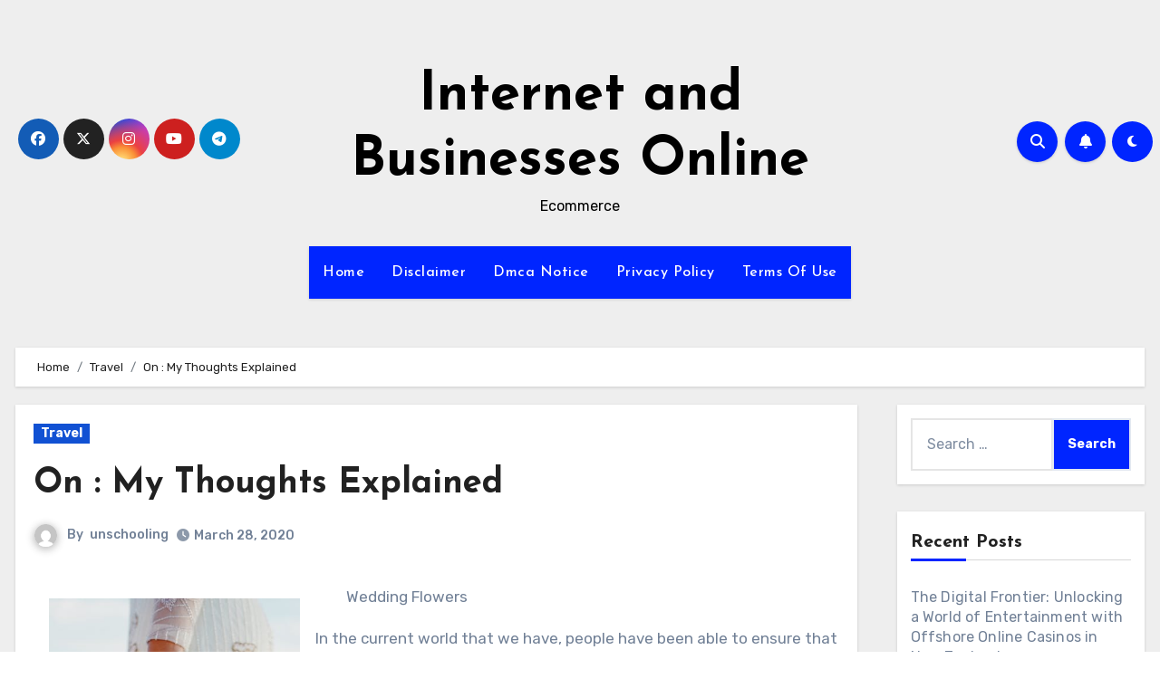

--- FILE ---
content_type: text/html; charset=UTF-8
request_url: http://www.unschooling.info/on-my-thoughts-explained-4/
body_size: 20944
content:
<!-- =========================
     Page Breadcrumb   
============================== -->
<!DOCTYPE html>
<html lang="en-US">
<head>
<meta charset="UTF-8">
<meta name="viewport" content="width=device-width, initial-scale=1">
<link rel="profile" href="http://gmpg.org/xfn/11">
<title>On : My Thoughts Explained &#8211; Internet and Businesses Online</title>
<meta name='robots' content='max-image-preview:large' />
<link rel='dns-prefetch' href='//www.unschooling.info' />
<link rel='dns-prefetch' href='//fonts.googleapis.com' />
<link rel="alternate" type="application/rss+xml" title="Internet and Businesses Online &raquo; Feed" href="http://www.unschooling.info/feed/" />
<link rel="alternate" type="application/rss+xml" title="Internet and Businesses Online &raquo; Comments Feed" href="http://www.unschooling.info/comments/feed/" />
<link rel="alternate" type="application/rss+xml" title="Internet and Businesses Online &raquo; On : My Thoughts Explained Comments Feed" href="http://www.unschooling.info/on-my-thoughts-explained-4/feed/" />
<script type="text/javascript">
window._wpemojiSettings = {"baseUrl":"https:\/\/s.w.org\/images\/core\/emoji\/14.0.0\/72x72\/","ext":".png","svgUrl":"https:\/\/s.w.org\/images\/core\/emoji\/14.0.0\/svg\/","svgExt":".svg","source":{"concatemoji":"http:\/\/www.unschooling.info\/wp-includes\/js\/wp-emoji-release.min.js?ver=6.2.8"}};
/*! This file is auto-generated */
!function(e,a,t){var n,r,o,i=a.createElement("canvas"),p=i.getContext&&i.getContext("2d");function s(e,t){p.clearRect(0,0,i.width,i.height),p.fillText(e,0,0);e=i.toDataURL();return p.clearRect(0,0,i.width,i.height),p.fillText(t,0,0),e===i.toDataURL()}function c(e){var t=a.createElement("script");t.src=e,t.defer=t.type="text/javascript",a.getElementsByTagName("head")[0].appendChild(t)}for(o=Array("flag","emoji"),t.supports={everything:!0,everythingExceptFlag:!0},r=0;r<o.length;r++)t.supports[o[r]]=function(e){if(p&&p.fillText)switch(p.textBaseline="top",p.font="600 32px Arial",e){case"flag":return s("\ud83c\udff3\ufe0f\u200d\u26a7\ufe0f","\ud83c\udff3\ufe0f\u200b\u26a7\ufe0f")?!1:!s("\ud83c\uddfa\ud83c\uddf3","\ud83c\uddfa\u200b\ud83c\uddf3")&&!s("\ud83c\udff4\udb40\udc67\udb40\udc62\udb40\udc65\udb40\udc6e\udb40\udc67\udb40\udc7f","\ud83c\udff4\u200b\udb40\udc67\u200b\udb40\udc62\u200b\udb40\udc65\u200b\udb40\udc6e\u200b\udb40\udc67\u200b\udb40\udc7f");case"emoji":return!s("\ud83e\udef1\ud83c\udffb\u200d\ud83e\udef2\ud83c\udfff","\ud83e\udef1\ud83c\udffb\u200b\ud83e\udef2\ud83c\udfff")}return!1}(o[r]),t.supports.everything=t.supports.everything&&t.supports[o[r]],"flag"!==o[r]&&(t.supports.everythingExceptFlag=t.supports.everythingExceptFlag&&t.supports[o[r]]);t.supports.everythingExceptFlag=t.supports.everythingExceptFlag&&!t.supports.flag,t.DOMReady=!1,t.readyCallback=function(){t.DOMReady=!0},t.supports.everything||(n=function(){t.readyCallback()},a.addEventListener?(a.addEventListener("DOMContentLoaded",n,!1),e.addEventListener("load",n,!1)):(e.attachEvent("onload",n),a.attachEvent("onreadystatechange",function(){"complete"===a.readyState&&t.readyCallback()})),(e=t.source||{}).concatemoji?c(e.concatemoji):e.wpemoji&&e.twemoji&&(c(e.twemoji),c(e.wpemoji)))}(window,document,window._wpemojiSettings);
</script>
<style type="text/css">
img.wp-smiley,
img.emoji {
	display: inline !important;
	border: none !important;
	box-shadow: none !important;
	height: 1em !important;
	width: 1em !important;
	margin: 0 0.07em !important;
	vertical-align: -0.1em !important;
	background: none !important;
	padding: 0 !important;
}
</style>
	<link rel='stylesheet' id='wp-block-library-css' href='http://www.unschooling.info/wp-includes/css/dist/block-library/style.min.css?ver=6.2.8' type='text/css' media='all' />
<link rel='stylesheet' id='classic-theme-styles-css' href='http://www.unschooling.info/wp-includes/css/classic-themes.min.css?ver=6.2.8' type='text/css' media='all' />
<style id='global-styles-inline-css' type='text/css'>
body{--wp--preset--color--black: #000000;--wp--preset--color--cyan-bluish-gray: #abb8c3;--wp--preset--color--white: #ffffff;--wp--preset--color--pale-pink: #f78da7;--wp--preset--color--vivid-red: #cf2e2e;--wp--preset--color--luminous-vivid-orange: #ff6900;--wp--preset--color--luminous-vivid-amber: #fcb900;--wp--preset--color--light-green-cyan: #7bdcb5;--wp--preset--color--vivid-green-cyan: #00d084;--wp--preset--color--pale-cyan-blue: #8ed1fc;--wp--preset--color--vivid-cyan-blue: #0693e3;--wp--preset--color--vivid-purple: #9b51e0;--wp--preset--gradient--vivid-cyan-blue-to-vivid-purple: linear-gradient(135deg,rgba(6,147,227,1) 0%,rgb(155,81,224) 100%);--wp--preset--gradient--light-green-cyan-to-vivid-green-cyan: linear-gradient(135deg,rgb(122,220,180) 0%,rgb(0,208,130) 100%);--wp--preset--gradient--luminous-vivid-amber-to-luminous-vivid-orange: linear-gradient(135deg,rgba(252,185,0,1) 0%,rgba(255,105,0,1) 100%);--wp--preset--gradient--luminous-vivid-orange-to-vivid-red: linear-gradient(135deg,rgba(255,105,0,1) 0%,rgb(207,46,46) 100%);--wp--preset--gradient--very-light-gray-to-cyan-bluish-gray: linear-gradient(135deg,rgb(238,238,238) 0%,rgb(169,184,195) 100%);--wp--preset--gradient--cool-to-warm-spectrum: linear-gradient(135deg,rgb(74,234,220) 0%,rgb(151,120,209) 20%,rgb(207,42,186) 40%,rgb(238,44,130) 60%,rgb(251,105,98) 80%,rgb(254,248,76) 100%);--wp--preset--gradient--blush-light-purple: linear-gradient(135deg,rgb(255,206,236) 0%,rgb(152,150,240) 100%);--wp--preset--gradient--blush-bordeaux: linear-gradient(135deg,rgb(254,205,165) 0%,rgb(254,45,45) 50%,rgb(107,0,62) 100%);--wp--preset--gradient--luminous-dusk: linear-gradient(135deg,rgb(255,203,112) 0%,rgb(199,81,192) 50%,rgb(65,88,208) 100%);--wp--preset--gradient--pale-ocean: linear-gradient(135deg,rgb(255,245,203) 0%,rgb(182,227,212) 50%,rgb(51,167,181) 100%);--wp--preset--gradient--electric-grass: linear-gradient(135deg,rgb(202,248,128) 0%,rgb(113,206,126) 100%);--wp--preset--gradient--midnight: linear-gradient(135deg,rgb(2,3,129) 0%,rgb(40,116,252) 100%);--wp--preset--duotone--dark-grayscale: url('#wp-duotone-dark-grayscale');--wp--preset--duotone--grayscale: url('#wp-duotone-grayscale');--wp--preset--duotone--purple-yellow: url('#wp-duotone-purple-yellow');--wp--preset--duotone--blue-red: url('#wp-duotone-blue-red');--wp--preset--duotone--midnight: url('#wp-duotone-midnight');--wp--preset--duotone--magenta-yellow: url('#wp-duotone-magenta-yellow');--wp--preset--duotone--purple-green: url('#wp-duotone-purple-green');--wp--preset--duotone--blue-orange: url('#wp-duotone-blue-orange');--wp--preset--font-size--small: 13px;--wp--preset--font-size--medium: 20px;--wp--preset--font-size--large: 36px;--wp--preset--font-size--x-large: 42px;--wp--preset--spacing--20: 0.44rem;--wp--preset--spacing--30: 0.67rem;--wp--preset--spacing--40: 1rem;--wp--preset--spacing--50: 1.5rem;--wp--preset--spacing--60: 2.25rem;--wp--preset--spacing--70: 3.38rem;--wp--preset--spacing--80: 5.06rem;--wp--preset--shadow--natural: 6px 6px 9px rgba(0, 0, 0, 0.2);--wp--preset--shadow--deep: 12px 12px 50px rgba(0, 0, 0, 0.4);--wp--preset--shadow--sharp: 6px 6px 0px rgba(0, 0, 0, 0.2);--wp--preset--shadow--outlined: 6px 6px 0px -3px rgba(255, 255, 255, 1), 6px 6px rgba(0, 0, 0, 1);--wp--preset--shadow--crisp: 6px 6px 0px rgba(0, 0, 0, 1);}:where(.is-layout-flex){gap: 0.5em;}body .is-layout-flow > .alignleft{float: left;margin-inline-start: 0;margin-inline-end: 2em;}body .is-layout-flow > .alignright{float: right;margin-inline-start: 2em;margin-inline-end: 0;}body .is-layout-flow > .aligncenter{margin-left: auto !important;margin-right: auto !important;}body .is-layout-constrained > .alignleft{float: left;margin-inline-start: 0;margin-inline-end: 2em;}body .is-layout-constrained > .alignright{float: right;margin-inline-start: 2em;margin-inline-end: 0;}body .is-layout-constrained > .aligncenter{margin-left: auto !important;margin-right: auto !important;}body .is-layout-constrained > :where(:not(.alignleft):not(.alignright):not(.alignfull)){max-width: var(--wp--style--global--content-size);margin-left: auto !important;margin-right: auto !important;}body .is-layout-constrained > .alignwide{max-width: var(--wp--style--global--wide-size);}body .is-layout-flex{display: flex;}body .is-layout-flex{flex-wrap: wrap;align-items: center;}body .is-layout-flex > *{margin: 0;}:where(.wp-block-columns.is-layout-flex){gap: 2em;}.has-black-color{color: var(--wp--preset--color--black) !important;}.has-cyan-bluish-gray-color{color: var(--wp--preset--color--cyan-bluish-gray) !important;}.has-white-color{color: var(--wp--preset--color--white) !important;}.has-pale-pink-color{color: var(--wp--preset--color--pale-pink) !important;}.has-vivid-red-color{color: var(--wp--preset--color--vivid-red) !important;}.has-luminous-vivid-orange-color{color: var(--wp--preset--color--luminous-vivid-orange) !important;}.has-luminous-vivid-amber-color{color: var(--wp--preset--color--luminous-vivid-amber) !important;}.has-light-green-cyan-color{color: var(--wp--preset--color--light-green-cyan) !important;}.has-vivid-green-cyan-color{color: var(--wp--preset--color--vivid-green-cyan) !important;}.has-pale-cyan-blue-color{color: var(--wp--preset--color--pale-cyan-blue) !important;}.has-vivid-cyan-blue-color{color: var(--wp--preset--color--vivid-cyan-blue) !important;}.has-vivid-purple-color{color: var(--wp--preset--color--vivid-purple) !important;}.has-black-background-color{background-color: var(--wp--preset--color--black) !important;}.has-cyan-bluish-gray-background-color{background-color: var(--wp--preset--color--cyan-bluish-gray) !important;}.has-white-background-color{background-color: var(--wp--preset--color--white) !important;}.has-pale-pink-background-color{background-color: var(--wp--preset--color--pale-pink) !important;}.has-vivid-red-background-color{background-color: var(--wp--preset--color--vivid-red) !important;}.has-luminous-vivid-orange-background-color{background-color: var(--wp--preset--color--luminous-vivid-orange) !important;}.has-luminous-vivid-amber-background-color{background-color: var(--wp--preset--color--luminous-vivid-amber) !important;}.has-light-green-cyan-background-color{background-color: var(--wp--preset--color--light-green-cyan) !important;}.has-vivid-green-cyan-background-color{background-color: var(--wp--preset--color--vivid-green-cyan) !important;}.has-pale-cyan-blue-background-color{background-color: var(--wp--preset--color--pale-cyan-blue) !important;}.has-vivid-cyan-blue-background-color{background-color: var(--wp--preset--color--vivid-cyan-blue) !important;}.has-vivid-purple-background-color{background-color: var(--wp--preset--color--vivid-purple) !important;}.has-black-border-color{border-color: var(--wp--preset--color--black) !important;}.has-cyan-bluish-gray-border-color{border-color: var(--wp--preset--color--cyan-bluish-gray) !important;}.has-white-border-color{border-color: var(--wp--preset--color--white) !important;}.has-pale-pink-border-color{border-color: var(--wp--preset--color--pale-pink) !important;}.has-vivid-red-border-color{border-color: var(--wp--preset--color--vivid-red) !important;}.has-luminous-vivid-orange-border-color{border-color: var(--wp--preset--color--luminous-vivid-orange) !important;}.has-luminous-vivid-amber-border-color{border-color: var(--wp--preset--color--luminous-vivid-amber) !important;}.has-light-green-cyan-border-color{border-color: var(--wp--preset--color--light-green-cyan) !important;}.has-vivid-green-cyan-border-color{border-color: var(--wp--preset--color--vivid-green-cyan) !important;}.has-pale-cyan-blue-border-color{border-color: var(--wp--preset--color--pale-cyan-blue) !important;}.has-vivid-cyan-blue-border-color{border-color: var(--wp--preset--color--vivid-cyan-blue) !important;}.has-vivid-purple-border-color{border-color: var(--wp--preset--color--vivid-purple) !important;}.has-vivid-cyan-blue-to-vivid-purple-gradient-background{background: var(--wp--preset--gradient--vivid-cyan-blue-to-vivid-purple) !important;}.has-light-green-cyan-to-vivid-green-cyan-gradient-background{background: var(--wp--preset--gradient--light-green-cyan-to-vivid-green-cyan) !important;}.has-luminous-vivid-amber-to-luminous-vivid-orange-gradient-background{background: var(--wp--preset--gradient--luminous-vivid-amber-to-luminous-vivid-orange) !important;}.has-luminous-vivid-orange-to-vivid-red-gradient-background{background: var(--wp--preset--gradient--luminous-vivid-orange-to-vivid-red) !important;}.has-very-light-gray-to-cyan-bluish-gray-gradient-background{background: var(--wp--preset--gradient--very-light-gray-to-cyan-bluish-gray) !important;}.has-cool-to-warm-spectrum-gradient-background{background: var(--wp--preset--gradient--cool-to-warm-spectrum) !important;}.has-blush-light-purple-gradient-background{background: var(--wp--preset--gradient--blush-light-purple) !important;}.has-blush-bordeaux-gradient-background{background: var(--wp--preset--gradient--blush-bordeaux) !important;}.has-luminous-dusk-gradient-background{background: var(--wp--preset--gradient--luminous-dusk) !important;}.has-pale-ocean-gradient-background{background: var(--wp--preset--gradient--pale-ocean) !important;}.has-electric-grass-gradient-background{background: var(--wp--preset--gradient--electric-grass) !important;}.has-midnight-gradient-background{background: var(--wp--preset--gradient--midnight) !important;}.has-small-font-size{font-size: var(--wp--preset--font-size--small) !important;}.has-medium-font-size{font-size: var(--wp--preset--font-size--medium) !important;}.has-large-font-size{font-size: var(--wp--preset--font-size--large) !important;}.has-x-large-font-size{font-size: var(--wp--preset--font-size--x-large) !important;}
.wp-block-navigation a:where(:not(.wp-element-button)){color: inherit;}
:where(.wp-block-columns.is-layout-flex){gap: 2em;}
.wp-block-pullquote{font-size: 1.5em;line-height: 1.6;}
</style>
<link rel='stylesheet' id='blogus-fonts-css' href='//fonts.googleapis.com/css?family=Rubik%3A400%2C500%2C700%7CJosefin+Sans%3A400%2C500%2C700%26display%3Dswap&#038;subset=latin%2Clatin-ext' type='text/css' media='all' />
<link rel='stylesheet' id='blogus-google-fonts-css' href='//fonts.googleapis.com/css?family=ABeeZee%7CAbel%7CAbril+Fatface%7CAclonica%7CAcme%7CActor%7CAdamina%7CAdvent+Pro%7CAguafina+Script%7CAkronim%7CAladin%7CAldrich%7CAlef%7CAlegreya%7CAlegreya+SC%7CAlegreya+Sans%7CAlegreya+Sans+SC%7CAlex+Brush%7CAlfa+Slab+One%7CAlice%7CAlike%7CAlike+Angular%7CAllan%7CAllerta%7CAllerta+Stencil%7CAllura%7CAlmendra%7CAlmendra+Display%7CAlmendra+SC%7CAmarante%7CAmaranth%7CAmatic+SC%7CAmatica+SC%7CAmethysta%7CAmiko%7CAmiri%7CAmita%7CAnaheim%7CAndada%7CAndika%7CAngkor%7CAnnie+Use+Your+Telescope%7CAnonymous+Pro%7CAntic%7CAntic+Didone%7CAntic+Slab%7CAnton%7CArapey%7CArbutus%7CArbutus+Slab%7CArchitects+Daughter%7CArchivo+Black%7CArchivo+Narrow%7CAref+Ruqaa%7CArima+Madurai%7CArimo%7CArizonia%7CArmata%7CArtifika%7CArvo%7CArya%7CAsap%7CAsar%7CAsset%7CAssistant%7CAstloch%7CAsul%7CAthiti%7CAtma%7CAtomic+Age%7CAubrey%7CAudiowide%7CAutour+One%7CAverage%7CAverage+Sans%7CAveria+Gruesa+Libre%7CAveria+Libre%7CAveria+Sans+Libre%7CAveria+Serif+Libre%7CBad+Script%7CBaloo%7CBaloo+Bhai%7CBaloo+Da%7CBaloo+Thambi%7CBalthazar%7CBangers%7CBasic%7CBattambang%7CBaumans%7CBayon%7CBelgrano%7CBelleza%7CBenchNine%7CBentham%7CBerkshire+Swash%7CBevan%7CBigelow+Rules%7CBigshot+One%7CBilbo%7CBilbo+Swash+Caps%7CBioRhyme%7CBioRhyme+Expanded%7CBiryani%7CBitter%7CBlack+Ops+One%7CBokor%7CBonbon%7CBoogaloo%7CBowlby+One%7CBowlby+One+SC%7CBrawler%7CBree+Serif%7CBubblegum+Sans%7CBubbler+One%7CBuda%7CBuenard%7CBungee%7CBungee+Hairline%7CBungee+Inline%7CBungee+Outline%7CBungee+Shade%7CButcherman%7CButterfly+Kids%7CCabin%7CCabin+Condensed%7CCabin+Sketch%7CCaesar+Dressing%7CCagliostro%7CCairo%7CCalligraffitti%7CCambay%7CCambo%7CCandal%7CCantarell%7CCantata+One%7CCantora+One%7CCapriola%7CCardo%7CCarme%7CCarrois+Gothic%7CCarrois+Gothic+SC%7CCarter+One%7CCatamaran%7CCaudex%7CCaveat%7CCaveat+Brush%7CCedarville+Cursive%7CCeviche+One%7CChanga%7CChanga+One%7CChango%7CChathura%7CChau+Philomene+One%7CChela+One%7CChelsea+Market%7CChenla%7CCherry+Cream+Soda%7CCherry+Swash%7CChewy%7CChicle%7CChivo%7CChonburi%7CCinzel%7CCinzel+Decorative%7CClicker+Script%7CCoda%7CCoda+Caption%7CCodystar%7CCoiny%7CCombo%7CComfortaa%7CComing+Soon%7CConcert+One%7CCondiment%7CContent%7CContrail+One%7CConvergence%7CCookie%7CCopse%7CCorben%7CCormorant%7CCormorant+Garamond%7CCormorant+Infant%7CCormorant+SC%7CCormorant+Unicase%7CCormorant+Upright%7CCourgette%7CCousine%7CCoustard%7CCovered+By+Your+Grace%7CCrafty+Girls%7CCreepster%7CCrete+Round%7CCrimson+Text%7CCroissant+One%7CCrushed%7CCuprum%7CCutive%7CCutive+Mono%7CDamion%7CDancing+Script%7CDangrek%7CDavid+Libre%7CDawning+of+a+New+Day%7CDays+One%7CDekko%7CDelius%7CDelius+Swash+Caps%7CDelius+Unicase%7CDella+Respira%7CDenk+One%7CDevonshire%7CDhurjati%7CDidact+Gothic%7CDiplomata%7CDiplomata+SC%7CDomine%7CDonegal+One%7CDoppio+One%7CDorsa%7CDosis%7CDr+Sugiyama%7CDroid+Sans%7CDroid+Sans+Mono%7CDroid+Serif%7CDuru+Sans%7CDynalight%7CEB+Garamond%7CEagle+Lake%7CEater%7CEconomica%7CEczar%7CEk+Mukta%7CEl+Messiri%7CElectrolize%7CElsie%7CElsie+Swash+Caps%7CEmblema+One%7CEmilys+Candy%7CEngagement%7CEnglebert%7CEnriqueta%7CErica+One%7CEsteban%7CEuphoria+Script%7CEwert%7CExo%7CExo+2%7CExpletus+Sans%7CFanwood+Text%7CFarsan%7CFascinate%7CFascinate+Inline%7CFaster+One%7CFasthand%7CFauna+One%7CFederant%7CFedero%7CFelipa%7CFenix%7CFinger+Paint%7CFira+Mono%7CFira+Sans%7CFjalla+One%7CFjord+One%7CFlamenco%7CFlavors%7CFondamento%7CFontdiner+Swanky%7CForum%7CFrancois+One%7CFrank+Ruhl+Libre%7CFreckle+Face%7CFredericka+the+Great%7CFredoka+One%7CFreehand%7CFresca%7CFrijole%7CFruktur%7CFugaz+One%7CGFS+Didot%7CGFS+Neohellenic%7CGabriela%7CGafata%7CGalada%7CGaldeano%7CGalindo%7CGentium+Basic%7CGentium+Book+Basic%7CGeo%7CGeostar%7CGeostar+Fill%7CGermania+One%7CGidugu%7CGilda+Display%7CGive+You+Glory%7CGlass+Antiqua%7CGlegoo%7CGloria+Hallelujah%7CGoblin+One%7CGochi+Hand%7CGorditas%7CGoudy+Bookletter+1911%7CGraduate%7CGrand+Hotel%7CGravitas+One%7CGreat+Vibes%7CGriffy%7CGruppo%7CGudea%7CGurajada%7CHabibi%7CHalant%7CHammersmith+One%7CHanalei%7CHanalei+Fill%7CHandlee%7CHanuman%7CHappy+Monkey%7CHarmattan%7CHeadland+One%7CHeebo%7CHenny+Penny%7CHerr+Von+Muellerhoff%7CHind%7CHind+Guntur%7CHind+Madurai%7CHind+Siliguri%7CHind+Vadodara%7CHoltwood+One+SC%7CHomemade+Apple%7CHomenaje%7CIM+Fell+DW+Pica%7CIM+Fell+DW+Pica+SC%7CIM+Fell+Double+Pica%7CIM+Fell+Double+Pica+SC%7CIM+Fell+English%7CIM+Fell+English+SC%7CIM+Fell+French+Canon%7CIM+Fell+French+Canon+SC%7CIM+Fell+Great+Primer%7CIM+Fell+Great+Primer+SC%7CIceberg%7CIceland%7CImprima%7CInconsolata%7CInder%7CIndie+Flower%7CInika%7CInknut+Antiqua%7CIrish+Grover%7CIstok+Web%7CItaliana%7CItalianno%7CItim%7CJacques+Francois%7CJacques+Francois+Shadow%7CJaldi%7CJim+Nightshade%7CJockey+One%7CJolly+Lodger%7CJomhuria%7CJosefin+Sans%7CJosefin+Slab%7CJoti+One%7CJudson%7CJulee%7CJulius+Sans+One%7CJunge%7CJura%7CJust+Another+Hand%7CJust+Me+Again+Down+Here%7CKadwa%7CKalam%7CKameron%7CKanit%7CKantumruy%7CKarla%7CKarma%7CKatibeh%7CKaushan+Script%7CKavivanar%7CKavoon%7CKdam+Thmor%7CKeania+One%7CKelly+Slab%7CKenia%7CKhand%7CKhmer%7CKhula%7CKite+One%7CKnewave%7CKotta+One%7CKoulen%7CKranky%7CKreon%7CKristi%7CKrona+One%7CKumar+One%7CKumar+One+Outline%7CKurale%7CLa+Belle+Aurore%7CLaila%7CLakki+Reddy%7CLalezar%7CLancelot%7CLateef%7CLato%7CLeague+Script%7CLeckerli+One%7CLedger%7CLekton%7CLemon%7CLemonada%7CLibre+Baskerville%7CLibre+Franklin%7CLife+Savers%7CLilita+One%7CLily+Script+One%7CLimelight%7CLinden+Hill%7CLobster%7CLobster+Two%7CLondrina+Outline%7CLondrina+Shadow%7CLondrina+Sketch%7CLondrina+Solid%7CLora%7CLove+Ya+Like+A+Sister%7CLoved+by+the+King%7CLovers+Quarrel%7CLuckiest+Guy%7CLusitana%7CLustria%7CMacondo%7CMacondo+Swash+Caps%7CMada%7CMagra%7CMaiden+Orange%7CMaitree%7CMako%7CMallanna%7CMandali%7CMarcellus%7CMarcellus+SC%7CMarck+Script%7CMargarine%7CMarko+One%7CMarmelad%7CMartel%7CMartel+Sans%7CMarvel%7CMate%7CMate+SC%7CMaven+Pro%7CMcLaren%7CMeddon%7CMedievalSharp%7CMedula+One%7CMeera+Inimai%7CMegrim%7CMeie+Script%7CMerienda%7CMerienda+One%7CMerriweather%7CMerriweather+Sans%7CMetal%7CMetal+Mania%7CMetamorphous%7CMetrophobic%7CMichroma%7CMilonga%7CMiltonian%7CMiltonian+Tattoo%7CMiniver%7CMiriam+Libre%7CMirza%7CMiss+Fajardose%7CMitr%7CModak%7CModern+Antiqua%7CMogra%7CMolengo%7CMolle%7CMonda%7CMonofett%7CMonoton%7CMonsieur+La+Doulaise%7CMontaga%7CMontez%7CMontserrat%7CMontserrat+Alternates%7CMontserrat+Subrayada%7CMoul%7CMoulpali%7CMountains+of+Christmas%7CMouse+Memoirs%7CMr+Bedfort%7CMr+Dafoe%7CMr+De+Haviland%7CMrs+Saint+Delafield%7CMrs+Sheppards%7CMukta+Vaani%7CMuli%7CMystery+Quest%7CNTR%7CNeucha%7CNeuton%7CNew+Rocker%7CNews+Cycle%7CNiconne%7CNixie+One%7CNobile%7CNokora%7CNorican%7CNosifer%7CNothing+You+Could+Do%7CNoticia+Text%7CNoto+Sans%7CNoto+Serif%7CNova+Cut%7CNova+Flat%7CNova+Mono%7CNova+Oval%7CNova+Round%7CNova+Script%7CNova+Slim%7CNova+Square%7CNumans%7CNunito%7COdor+Mean+Chey%7COffside%7COld+Standard+TT%7COldenburg%7COleo+Script%7COleo+Script+Swash+Caps%7COpen+Sans%7COpen+Sans+Condensed%7COranienbaum%7COrbitron%7COregano%7COrienta%7COriginal+Surfer%7COswald%7COver+the+Rainbow%7COverlock%7COverlock+SC%7COvo%7COxygen%7COxygen+Mono%7CPT+Mono%7CPT+Sans%7CPT+Sans+Caption%7CPT+Sans+Narrow%7CPT+Serif%7CPT+Serif+Caption%7CPacifico%7CPalanquin%7CPalanquin+Dark%7CPaprika%7CParisienne%7CPassero+One%7CPassion+One%7CPathway+Gothic+One%7CPatrick+Hand%7CPatrick+Hand+SC%7CPattaya%7CPatua+One%7CPavanam%7CPaytone+One%7CPeddana%7CPeralta%7CPermanent+Marker%7CPetit+Formal+Script%7CPetrona%7CPhilosopher%7CPiedra%7CPinyon+Script%7CPirata+One%7CPlaster%7CPlay%7CPlayball%7CPlayfair+Display%7CPlayfair+Display+SC%7CPodkova%7CPoiret+One%7CPoller+One%7CPoly%7CPompiere%7CPontano+Sans%7CPoppins%7CPort+Lligat+Sans%7CPort+Lligat+Slab%7CPragati+Narrow%7CPrata%7CPreahvihear%7CPress+Start+2P%7CPridi%7CPrincess+Sofia%7CProciono%7CPrompt%7CProsto+One%7CProza+Libre%7CPuritan%7CPurple+Purse%7CQuando%7CQuantico%7CQuattrocento%7CQuattrocento+Sans%7CQuestrial%7CQuicksand%7CQuintessential%7CQwigley%7CRacing+Sans+One%7CRadley%7CRajdhani%7CRakkas%7CRaleway%7CRaleway+Dots%7CRamabhadra%7CRamaraja%7CRambla%7CRammetto+One%7CRanchers%7CRancho%7CRanga%7CRasa%7CRationale%7CRavi+Prakash%7CRedressed%7CReem+Kufi%7CReenie+Beanie%7CRevalia%7CRhodium+Libre%7CRibeye%7CRibeye+Marrow%7CRighteous%7CRisque%7CRoboto%7CRoboto+Condensed%7CRoboto+Mono%7CRoboto+Slab%7CRochester%7CRock+Salt%7CRokkitt%7CRomanesco%7CRopa+Sans%7CRosario%7CRosarivo%7CRouge+Script%7CRozha+One%7CRubik%7CRubik+Mono+One%7CRubik+One%7CRuda%7CRufina%7CRuge+Boogie%7CRuluko%7CRum+Raisin%7CRuslan+Display%7CRusso+One%7CRuthie%7CRye%7CSacramento%7CSahitya%7CSail%7CSalsa%7CSanchez%7CSancreek%7CSansita+One%7CSarala%7CSarina%7CSarpanch%7CSatisfy%7CScada%7CScheherazade%7CSchoolbell%7CScope+One%7CSeaweed+Script%7CSecular+One%7CSevillana%7CSeymour+One%7CShadows+Into+Light%7CShadows+Into+Light+Two%7CShanti%7CShare%7CShare+Tech%7CShare+Tech+Mono%7CShojumaru%7CShort+Stack%7CShrikhand%7CSiemreap%7CSigmar+One%7CSignika%7CSignika+Negative%7CSimonetta%7CSintony%7CSirin+Stencil%7CSix+Caps%7CSkranji%7CSlabo+13px%7CSlabo+27px%7CSlackey%7CSmokum%7CSmythe%7CSniglet%7CSnippet%7CSnowburst+One%7CSofadi+One%7CSofia%7CSonsie+One%7CSorts+Mill+Goudy%7CSource+Code+Pro%7CSource+Sans+Pro%7CSource+Serif+Pro%7CSpace+Mono%7CSpecial+Elite%7CSpicy+Rice%7CSpinnaker%7CSpirax%7CSquada+One%7CSree+Krushnadevaraya%7CSriracha%7CStalemate%7CStalinist+One%7CStardos+Stencil%7CStint+Ultra+Condensed%7CStint+Ultra+Expanded%7CStoke%7CStrait%7CSue+Ellen+Francisco%7CSuez+One%7CSumana%7CSunshiney%7CSupermercado+One%7CSura%7CSuranna%7CSuravaram%7CSuwannaphum%7CSwanky+and+Moo+Moo%7CSyncopate%7CTangerine%7CTaprom%7CTauri%7CTaviraj%7CTeko%7CTelex%7CTenali+Ramakrishna%7CTenor+Sans%7CText+Me+One%7CThe+Girl+Next+Door%7CTienne%7CTillana%7CTimmana%7CTinos%7CTitan+One%7CTitillium+Web%7CTrade+Winds%7CTrirong%7CTrocchi%7CTrochut%7CTrykker%7CTulpen+One%7CUbuntu%7CUbuntu+Condensed%7CUbuntu+Mono%7CUltra%7CUncial+Antiqua%7CUnderdog%7CUnica+One%7CUnifrakturCook%7CUnifrakturMaguntia%7CUnkempt%7CUnlock%7CUnna%7CVT323%7CVampiro+One%7CVarela%7CVarela+Round%7CVast+Shadow%7CVesper+Libre%7CVibur%7CVidaloka%7CViga%7CVoces%7CVolkhov%7CVollkorn%7CVoltaire%7CWaiting+for+the+Sunrise%7CWallpoet%7CWalter+Turncoat%7CWarnes%7CWellfleet%7CWendy+One%7CWire+One%7CWork+Sans%7CYanone+Kaffeesatz%7CYantramanav%7CYatra+One%7CYellowtail%7CYeseva+One%7CYesteryear%7CYrsa%7CZeyada&#038;subset=latin%2Clatin-ext' type='text/css' media='all' />
<link rel='stylesheet' id='bootstrap-css' href='http://www.unschooling.info/wp-content/themes/blogus/css/bootstrap.css?ver=6.2.8' type='text/css' media='all' />
<link rel='stylesheet' id='blogus-style-css' href='http://www.unschooling.info/wp-content/themes/blogus/style.css?ver=6.2.8' type='text/css' media='all' />
<link rel='stylesheet' id='blogus-default-css' href='http://www.unschooling.info/wp-content/themes/blogus/css/colors/default.css?ver=6.2.8' type='text/css' media='all' />
<link rel='stylesheet' id='all-css-css' href='http://www.unschooling.info/wp-content/themes/blogus/css/all.css?ver=6.2.8' type='text/css' media='all' />
<link rel='stylesheet' id='dark-css' href='http://www.unschooling.info/wp-content/themes/blogus/css/colors/dark.css?ver=6.2.8' type='text/css' media='all' />
<link rel='stylesheet' id='swiper-bundle-css-css' href='http://www.unschooling.info/wp-content/themes/blogus/css/swiper-bundle.css?ver=6.2.8' type='text/css' media='all' />
<link rel='stylesheet' id='smartmenus-css' href='http://www.unschooling.info/wp-content/themes/blogus/css/jquery.smartmenus.bootstrap.css?ver=6.2.8' type='text/css' media='all' />
<link rel='stylesheet' id='animate-css' href='http://www.unschooling.info/wp-content/themes/blogus/css/animate.css?ver=6.2.8' type='text/css' media='all' />
<script type='text/javascript' src='http://www.unschooling.info/wp-includes/js/jquery/jquery.min.js?ver=3.6.4' id='jquery-core-js'></script>
<script type='text/javascript' src='http://www.unschooling.info/wp-includes/js/jquery/jquery-migrate.min.js?ver=3.4.0' id='jquery-migrate-js'></script>
<script type='text/javascript' src='http://www.unschooling.info/wp-content/themes/blogus/js/navigation.js?ver=6.2.8' id='blogus-navigation-js'></script>
<script type='text/javascript' src='http://www.unschooling.info/wp-content/themes/blogus/js/bootstrap.js?ver=6.2.8' id='blogus_bootstrap_script-js'></script>
<script type='text/javascript' src='http://www.unschooling.info/wp-content/themes/blogus/js/swiper-bundle.js?ver=6.2.8' id='swiper-bundle-js'></script>
<script type='text/javascript' src='http://www.unschooling.info/wp-content/themes/blogus/js/main.js?ver=6.2.8' id='blogus_main-js-js'></script>
<script type='text/javascript' src='http://www.unschooling.info/wp-content/themes/blogus/js/sticksy.min.js?ver=6.2.8' id='sticksy-js-js'></script>
<script type='text/javascript' src='http://www.unschooling.info/wp-content/themes/blogus/js/jquery.smartmenus.js?ver=6.2.8' id='smartmenus-js-js'></script>
<script type='text/javascript' src='http://www.unschooling.info/wp-content/themes/blogus/js/jquery.smartmenus.bootstrap.js?ver=6.2.8' id='bootstrap-smartmenus-js-js'></script>
<link rel="https://api.w.org/" href="http://www.unschooling.info/wp-json/" /><link rel="alternate" type="application/json" href="http://www.unschooling.info/wp-json/wp/v2/posts/755" /><link rel="EditURI" type="application/rsd+xml" title="RSD" href="http://www.unschooling.info/xmlrpc.php?rsd" />
<link rel="wlwmanifest" type="application/wlwmanifest+xml" href="http://www.unschooling.info/wp-includes/wlwmanifest.xml" />
<meta name="generator" content="WordPress 6.2.8" />
<link rel="canonical" href="http://www.unschooling.info/on-my-thoughts-explained-4/" />
<link rel='shortlink' href='http://www.unschooling.info/?p=755' />
<link rel="alternate" type="application/json+oembed" href="http://www.unschooling.info/wp-json/oembed/1.0/embed?url=http%3A%2F%2Fwww.unschooling.info%2Fon-my-thoughts-explained-4%2F" />
<link rel="alternate" type="text/xml+oembed" href="http://www.unschooling.info/wp-json/oembed/1.0/embed?url=http%3A%2F%2Fwww.unschooling.info%2Fon-my-thoughts-explained-4%2F&#038;format=xml" />
<!-- MagenetMonetization V: 1.0.29.2--><!-- MagenetMonetization 1 --><!-- MagenetMonetization 1.1 --><link rel="pingback" href="http://www.unschooling.info/xmlrpc.php"><style>
  .bs-blog-post p:nth-of-type(1)::first-letter {
    display: none;
}
</style>
<style type="text/css" id="custom-background-css">
    :root {
        --wrap-color: #eee    }
</style>
<style type="text/css">.recentcomments a{display:inline !important;padding:0 !important;margin:0 !important;}</style>    <style type="text/css">
            .site-title a,
        .site-description {
            color: #000;
        }

        .site-branding-text .site-title a {
                font-size: px;
            }

            @media only screen and (max-width: 640px) {
                .site-branding-text .site-title a {
                    font-size: 26px;

                }
            }

            @media only screen and (max-width: 375px) {
                .site-branding-text .site-title a {
                    font-size: 26px;

                }
            }

        </style>
    </head>
<body class="post-template-default single single-post postid-755 single-format-standard wp-embed-responsive  ta-hide-date-author-in-list" >
<svg xmlns="http://www.w3.org/2000/svg" viewBox="0 0 0 0" width="0" height="0" focusable="false" role="none" style="visibility: hidden; position: absolute; left: -9999px; overflow: hidden;" ><defs><filter id="wp-duotone-dark-grayscale"><feColorMatrix color-interpolation-filters="sRGB" type="matrix" values=" .299 .587 .114 0 0 .299 .587 .114 0 0 .299 .587 .114 0 0 .299 .587 .114 0 0 " /><feComponentTransfer color-interpolation-filters="sRGB" ><feFuncR type="table" tableValues="0 0.49803921568627" /><feFuncG type="table" tableValues="0 0.49803921568627" /><feFuncB type="table" tableValues="0 0.49803921568627" /><feFuncA type="table" tableValues="1 1" /></feComponentTransfer><feComposite in2="SourceGraphic" operator="in" /></filter></defs></svg><svg xmlns="http://www.w3.org/2000/svg" viewBox="0 0 0 0" width="0" height="0" focusable="false" role="none" style="visibility: hidden; position: absolute; left: -9999px; overflow: hidden;" ><defs><filter id="wp-duotone-grayscale"><feColorMatrix color-interpolation-filters="sRGB" type="matrix" values=" .299 .587 .114 0 0 .299 .587 .114 0 0 .299 .587 .114 0 0 .299 .587 .114 0 0 " /><feComponentTransfer color-interpolation-filters="sRGB" ><feFuncR type="table" tableValues="0 1" /><feFuncG type="table" tableValues="0 1" /><feFuncB type="table" tableValues="0 1" /><feFuncA type="table" tableValues="1 1" /></feComponentTransfer><feComposite in2="SourceGraphic" operator="in" /></filter></defs></svg><svg xmlns="http://www.w3.org/2000/svg" viewBox="0 0 0 0" width="0" height="0" focusable="false" role="none" style="visibility: hidden; position: absolute; left: -9999px; overflow: hidden;" ><defs><filter id="wp-duotone-purple-yellow"><feColorMatrix color-interpolation-filters="sRGB" type="matrix" values=" .299 .587 .114 0 0 .299 .587 .114 0 0 .299 .587 .114 0 0 .299 .587 .114 0 0 " /><feComponentTransfer color-interpolation-filters="sRGB" ><feFuncR type="table" tableValues="0.54901960784314 0.98823529411765" /><feFuncG type="table" tableValues="0 1" /><feFuncB type="table" tableValues="0.71764705882353 0.25490196078431" /><feFuncA type="table" tableValues="1 1" /></feComponentTransfer><feComposite in2="SourceGraphic" operator="in" /></filter></defs></svg><svg xmlns="http://www.w3.org/2000/svg" viewBox="0 0 0 0" width="0" height="0" focusable="false" role="none" style="visibility: hidden; position: absolute; left: -9999px; overflow: hidden;" ><defs><filter id="wp-duotone-blue-red"><feColorMatrix color-interpolation-filters="sRGB" type="matrix" values=" .299 .587 .114 0 0 .299 .587 .114 0 0 .299 .587 .114 0 0 .299 .587 .114 0 0 " /><feComponentTransfer color-interpolation-filters="sRGB" ><feFuncR type="table" tableValues="0 1" /><feFuncG type="table" tableValues="0 0.27843137254902" /><feFuncB type="table" tableValues="0.5921568627451 0.27843137254902" /><feFuncA type="table" tableValues="1 1" /></feComponentTransfer><feComposite in2="SourceGraphic" operator="in" /></filter></defs></svg><svg xmlns="http://www.w3.org/2000/svg" viewBox="0 0 0 0" width="0" height="0" focusable="false" role="none" style="visibility: hidden; position: absolute; left: -9999px; overflow: hidden;" ><defs><filter id="wp-duotone-midnight"><feColorMatrix color-interpolation-filters="sRGB" type="matrix" values=" .299 .587 .114 0 0 .299 .587 .114 0 0 .299 .587 .114 0 0 .299 .587 .114 0 0 " /><feComponentTransfer color-interpolation-filters="sRGB" ><feFuncR type="table" tableValues="0 0" /><feFuncG type="table" tableValues="0 0.64705882352941" /><feFuncB type="table" tableValues="0 1" /><feFuncA type="table" tableValues="1 1" /></feComponentTransfer><feComposite in2="SourceGraphic" operator="in" /></filter></defs></svg><svg xmlns="http://www.w3.org/2000/svg" viewBox="0 0 0 0" width="0" height="0" focusable="false" role="none" style="visibility: hidden; position: absolute; left: -9999px; overflow: hidden;" ><defs><filter id="wp-duotone-magenta-yellow"><feColorMatrix color-interpolation-filters="sRGB" type="matrix" values=" .299 .587 .114 0 0 .299 .587 .114 0 0 .299 .587 .114 0 0 .299 .587 .114 0 0 " /><feComponentTransfer color-interpolation-filters="sRGB" ><feFuncR type="table" tableValues="0.78039215686275 1" /><feFuncG type="table" tableValues="0 0.94901960784314" /><feFuncB type="table" tableValues="0.35294117647059 0.47058823529412" /><feFuncA type="table" tableValues="1 1" /></feComponentTransfer><feComposite in2="SourceGraphic" operator="in" /></filter></defs></svg><svg xmlns="http://www.w3.org/2000/svg" viewBox="0 0 0 0" width="0" height="0" focusable="false" role="none" style="visibility: hidden; position: absolute; left: -9999px; overflow: hidden;" ><defs><filter id="wp-duotone-purple-green"><feColorMatrix color-interpolation-filters="sRGB" type="matrix" values=" .299 .587 .114 0 0 .299 .587 .114 0 0 .299 .587 .114 0 0 .299 .587 .114 0 0 " /><feComponentTransfer color-interpolation-filters="sRGB" ><feFuncR type="table" tableValues="0.65098039215686 0.40392156862745" /><feFuncG type="table" tableValues="0 1" /><feFuncB type="table" tableValues="0.44705882352941 0.4" /><feFuncA type="table" tableValues="1 1" /></feComponentTransfer><feComposite in2="SourceGraphic" operator="in" /></filter></defs></svg><svg xmlns="http://www.w3.org/2000/svg" viewBox="0 0 0 0" width="0" height="0" focusable="false" role="none" style="visibility: hidden; position: absolute; left: -9999px; overflow: hidden;" ><defs><filter id="wp-duotone-blue-orange"><feColorMatrix color-interpolation-filters="sRGB" type="matrix" values=" .299 .587 .114 0 0 .299 .587 .114 0 0 .299 .587 .114 0 0 .299 .587 .114 0 0 " /><feComponentTransfer color-interpolation-filters="sRGB" ><feFuncR type="table" tableValues="0.098039215686275 1" /><feFuncG type="table" tableValues="0 0.66274509803922" /><feFuncB type="table" tableValues="0.84705882352941 0.41960784313725" /><feFuncA type="table" tableValues="1 1" /></feComponentTransfer><feComposite in2="SourceGraphic" operator="in" /></filter></defs></svg><div id="page" class="site">
<a class="skip-link screen-reader-text" href="#content">
Skip to content</a>

<!--wrapper-->
<div class="wrapper" id="custom-background-css">
        <!--==================== TOP BAR ====================-->
        <!--header-->
    <header class="bs-default">
      <div class="clearfix"></div>
      <!-- Main Menu Area-->
      <div class="bs-header-main d-none d-lg-block" style="background-image: url('');">
        <div class="inner">
          <div class="container">
            <div class="row align-items-center">
              <div class="col-md-3">
                                <ul class="bs-social info-left">
                                      <li><a  href="#"><i class="fab fa-facebook"></i></a></li>
                                            <li><a  href="#"><i class="fa-brands fa-x-twitter"></i></a></li>
                                            <li><a  href="#"><i class="fab fa-instagram"></i></a></li>
                                            <li><a  href="#"><i class="fab fa-youtube"></i></a></li>
                                            <li><a  href="#"><i class="fab fa-telegram"></i></a></li>
                                    </ul>
                </div>
              <div class="navbar-header col-md-6">
                                        <div class="site-branding-text">
                                        <p class="site-title"> <a href="http://www.unschooling.info/" rel="home">Internet and Businesses Online</a></p>
                                        <p class="site-description">Ecommerce</p>
                    </div>
                </div>     
              <div class="col-md-3">
                <div class="info-right right-nav  d-flex align-items-center justify-content-center justify-content-md-end">
                                 <a class="msearch ml-auto"  data-bs-target="#exampleModal"  href="#" data-bs-toggle="modal">
                    <i class="fa fa-search"></i>
                  </a> 
                             <a class="subscribe-btn" href="#"  target="_blank"   ><i class="fas fa-bell"></i></a>
                             <label class="switch" for="switch">
                <input type="checkbox" name="theme" id="switch">
                <span class="slider"></span>
              </label>
                            
                </div>
              </div>
            </div>
          </div>
        </div>
      </div>
      <!-- /Main Menu Area-->
      <div class="bs-menu-full">
        <nav class="navbar navbar-expand-lg navbar-wp">
          <div class="container"> 
            <!-- Mobile Header -->
            <div class="m-header align-items-center">
                  <!-- navbar-toggle -->
                  <button class="navbar-toggler x collapsed" type="button" data-bs-toggle="collapse"
                    data-bs-target="#navbar-wp" aria-controls="navbar-wp" aria-expanded="false"
                    aria-label="Toggle navigation"> 
                      <span class="icon-bar"></span>
                      <span class="icon-bar"></span>
                      <span class="icon-bar"></span>
                  </button>
                  <div class="navbar-header">
                                     <div class="site-branding-text">
                                    <div class="site-title"> <a href="http://www.unschooling.info/" rel="home">Internet and Businesses Online</a></div>
                  <p class="site-description">Ecommerce</p>
                  </div>
                  </div>
                  <div class="right-nav"> 
                  <!-- /navbar-toggle -->
                                      <a class="msearch ml-auto" href="#" data-bs-target="#exampleModal" data-bs-toggle="modal"> <i class="fa fa-search"></i> </a>
               
                                     </div>
                </div>
            <!-- /Mobile Header -->
            <!-- Navigation -->
            <div class="collapse navbar-collapse" id="navbar-wp">
                  <ul class="nav navbar-nav mx-auto"><li class="nav-item menu-item "><a class="nav-link " href="http://www.unschooling.info/" title="Home">Home</a></li><li class="nav-item menu-item page_item dropdown page-item-16"><a class="nav-link" href="http://www.unschooling.info/disclaimer/">Disclaimer</a></li><li class="nav-item menu-item page_item dropdown page-item-17"><a class="nav-link" href="http://www.unschooling.info/dmca-notice/">Dmca Notice</a></li><li class="nav-item menu-item page_item dropdown page-item-18"><a class="nav-link" href="http://www.unschooling.info/privacy-policy-2/">Privacy Policy</a></li><li class="nav-item menu-item page_item dropdown page-item-19"><a class="nav-link" href="http://www.unschooling.info/terms-of-use/">Terms Of Use</a></li></ul>
              </div>
            <!-- /Navigation -->
          </div>
        </nav>
      </div>
      <!--/main Menu Area-->
    </header>
    <!--/header-->
<!--mainfeatured start-->
<div class="mainfeatured mb-4">
    <!--container-->
    <div class="container">
        <!--row-->
        <div class="row">              
      
        </div><!--/row-->
    </div><!--/container-->
</div>
<!--mainfeatured end-->
        <main id="content" class="single-class">
  <div class="container"> 
    <!--row-->
    <div class="row">
      <!--==================== breadcrumb section ====================-->
                  <div class="bs-breadcrumb-section">
                <div class="overlay">
                    <div class="container">
                        <div class="row">
                            <nav aria-label="breadcrumb">
                                <ol class="breadcrumb">
                                    <div role="navigation" aria-label="Breadcrumbs" class="breadcrumb-trail breadcrumbs" itemprop="breadcrumb"><ul class="breadcrumb trail-items" itemscope itemtype="http://schema.org/BreadcrumbList"><meta name="numberOfItems" content="3" /><meta name="itemListOrder" content="Ascending" /><li itemprop="itemListElement breadcrumb-item" itemscope itemtype="http://schema.org/ListItem" class="trail-item breadcrumb-item  trail-begin"><a href="http://www.unschooling.info/" rel="home" itemprop="item"><span itemprop="name">Home</span></a><meta itemprop="position" content="1" /></li><li itemprop="itemListElement breadcrumb-item" itemscope itemtype="http://schema.org/ListItem" class="trail-item breadcrumb-item "><a href="http://www.unschooling.info/category/travel/" itemprop="item"><span itemprop="name">Travel</span></a><meta itemprop="position" content="2" /></li><li itemprop="itemListElement breadcrumb-item" itemscope itemtype="http://schema.org/ListItem" class="trail-item breadcrumb-item  trail-end"><span itemprop="name"><span itemprop="name">On : My Thoughts Explained</span></span><meta itemprop="position" content="3" /></li></ul></div> 
                                </ol>
                            </nav>
                        </div>
                    </div>
                </div>
            </div>
          <!--col-lg-->
              <div class="col-lg-9">
                  <div class="bs-blog-post single"> 
              <div class="bs-header">
                                                 <div class="bs-blog-category">
            <a class="blogus-categories category-color-1" href="http://www.unschooling.info/category/travel/" alt="View all posts in Travel"> 
                                 Travel
                             </a>        </div>
                                         <h1 class="title"> <a href="http://www.unschooling.info/on-my-thoughts-explained-4/" title="Permalink to: On : My Thoughts Explained">
                  On : My Thoughts Explained</a>
                </h1>

                <div class="bs-info-author-block">
                  <div class="bs-blog-meta mb-0"> 
                                    <span class="bs-author"><a class="auth" href="http://www.unschooling.info/author/unschooling/"> <img alt='' src='http://1.gravatar.com/avatar/1af1e9c7dbd4c96d8125e3b33be66c37?s=150&#038;d=mm&#038;r=g' srcset='http://1.gravatar.com/avatar/1af1e9c7dbd4c96d8125e3b33be66c37?s=300&#038;d=mm&#038;r=g 2x' class='avatar avatar-150 photo' height='150' width='150' loading='lazy' decoding='async'/></a> By                     <a class="ms-1" href="http://www.unschooling.info/author/unschooling/">unschooling</a></span>
                                    
                            <span class="bs-blog-date">
            <a href="http://www.unschooling.info/2020/03/"><time datetime="">March 28, 2020</time></a>
        </span>
                                      </div>
                </div>
              </div>
                            <article class="small single">
                <p><a style="margin:1em" href="https://5e7f161ec6127.site123.me/wedding-flowers"><img decoding="async" src="https://images.pexels.com/photos/712651/pexels-photo-712651.jpeg?auto=compress&amp;cs=tinysrgb&amp;h=650&amp;w=940" style="width:277px;float:left;margin:1em" /></a>Wedding Flowers</p>
<p>In the current world that we have, people have been able to ensure that they have enjoyed the nature of the lifestyle that they have. This is something that they are able to achieve through their ability to concentrate fully in all that they do. Achieving this is enhanced by the fact that they are able to ensure that they have boosted their level of comfort that they are able to achieve. There is also a great need for them to ensure that they have become more productive in all the activities that they have, enabling them to enhance the gains that they are able to achieve. </p>
<p>It is what has enabled people to ensure that they have done everything possible for them to be able to be more productive in all that they do, enabling them to ensure that they have enhanced the nature of lifestyle that they are able to achieve. There are many events that people are able to attend as they enjoy the nature of the lifestyle that they have. The main essence is that it is all they need for them to ensure that they have been able to enhance the ability to socialize in all that they do. </p>
<p>This is something that they all need for them to ensure that they have enhanced a peaceful living. It is with this kind of society that they are assured of being able to be more productive as they are able to conduct the activities that they have in an effective manner. It is what has enabled people to attend as many wedding events as possible, since it is where they are able to meet new people and enhance their friendship ties. There is a great need for us to ensure that our wedding ceremonies are well enhanced with all the needed resources for them to ensure that they have enhanced their success.</p>
<p>Having flowers is among the best ways in which we can ensure that we have the most desirable and beautiful weddings. People need to ensure that they have gained access to the best wedding flowers for them by ensuring that they have considered the price at which they are sold. People will always ensure that they have negotiated for the lowest price in all the products that they need. This way, they will be in a position to spare more funds that they can use in other productive ways. </p>
<p>People will also ensure that they are able to have a good budget for the wedding ceremonies that they have. This way, they are assured of achieving the capability to manage the funds that they have in an effective manner. It is what we can use for us to ensure that we have gained the flowers whose price suits us in the best manner. We are able to ensure that we have the best flowers through the aid of the quality that they have. We have to ensure that we have purchased the ones that are of the best quality for us to ensure that they have served their purpose in the best manner.</p>
<p><a href="https://5e7f161ec6127.site123.me/wedding-flowers">Doing The Right Way</a></p>
<p><a href=" ">Understanding </a></p>
                                        <script>
        function pinIt()
        {
            var e = document.createElement('script');
            e.setAttribute('type','text/javascript');
            e.setAttribute('charset','UTF-8');
            e.setAttribute('src','https://assets.pinterest.com/js/pinmarklet.js?r='+Math.random()*99999999);
            document.body.appendChild(e);
        }
        </script>

        <div class="post-share">
            <div class="post-share-icons cf"> 
                                    <a class="facebook" href="https://www.facebook.com/sharer.php?u=http://www.unschooling.info/on-my-thoughts-explained-4/" class="link " target="_blank" >
                        <i class="fab fa-facebook"></i>
                    </a>
                                    <a class="x-twitter" href="http://twitter.com/share?url=http://www.unschooling.info/on-my-thoughts-explained-4/&#038;text=On%20%3A%20My%20Thoughts%20Explained" class="link " target="_blank">
                        <i class="fa-brands fa-x-twitter"></i>
                    </a>
                                    <a class="envelope" href="mailto:?subject=On%20:%20My%20Thoughts%20Explained&#038;body=http://www.unschooling.info/on-my-thoughts-explained-4/" class="link " target="_blank" >
                        <i class="fas fa-envelope-open"></i>
                    </a>
                                    <a class="linkedin" href="https://www.linkedin.com/sharing/share-offsite/?url=http://www.unschooling.info/on-my-thoughts-explained-4/&#038;title=On%20%3A%20My%20Thoughts%20Explained" class="link " target="_blank" >
                        <i class="fab fa-linkedin"></i>
                    </a>
                                    <a href="javascript:pinIt();" class="pinterest">
                        <i class="fab fa-pinterest"></i>
                    </a>
                                    <a class="telegram" href="https://t.me/share/url?url=http://www.unschooling.info/on-my-thoughts-explained-4/&#038;title=On%20%3A%20My%20Thoughts%20Explained" target="_blank" >
                        <i class="fab fa-telegram"></i>
                    </a>
                                    <a class="whatsapp" href="https://api.whatsapp.com/send?text=http://www.unschooling.info/on-my-thoughts-explained-4/&#038;title=On%20%3A%20My%20Thoughts%20Explained" target="_blank" >
                        <i class="fab fa-whatsapp"></i>
                    </a>
                                    <a class="reddit" href="https://www.reddit.com/submit?url=http://www.unschooling.info/on-my-thoughts-explained-4/&#038;title=On%20%3A%20My%20Thoughts%20Explained" target="_blank" >
                        <i class="fab fa-reddit"></i>
                    </a>
                                <a class="print-r" href="javascript:window.print()"> <i class="fas fa-print"></i></a>
            </div>
        </div>
                    <div class="clearfix mb-3"></div>
                
	<nav class="navigation post-navigation" aria-label="Posts">
		<h2 class="screen-reader-text">Post navigation</h2>
		<div class="nav-links"><div class="nav-previous"><a href="http://www.unschooling.info/the-10-best-resources-for-5/" rel="prev"><div class="fa fa-angle-double-left"></div><span></span> The 10 Best Resources For </a></div><div class="nav-next"><a href="http://www.unschooling.info/getting-to-the-point-17/" rel="next"> Getting To The Point &#8211; <div class="fa fa-angle-double-right"></div><span></span></a></div></div>
	</nav>                          </article>
            </div>
          
                      <div class="bs-info-author-block py-4 px-3 mb-4 flex-column justify-content-center text-center">
            <a class="bs-author-pic mb-3" href="http://www.unschooling.info/author/unschooling/"><img alt='' src='http://1.gravatar.com/avatar/1af1e9c7dbd4c96d8125e3b33be66c37?s=150&#038;d=mm&#038;r=g' srcset='http://1.gravatar.com/avatar/1af1e9c7dbd4c96d8125e3b33be66c37?s=300&#038;d=mm&#038;r=g 2x' class='avatar avatar-150 photo' height='150' width='150' loading='lazy' decoding='async'/></a>
                <div class="flex-grow-1">
                  <h4 class="title">By <a href ="http://www.unschooling.info/author/unschooling/">unschooling</a></h4>
                  <p></p>
                </div>
            </div>
                                       <div class="py-4 px-3 mb-4 bs-card-box">
                        <!--Start bs-realated-slider -->
                        <div class="bs-widget-title  mb-3 relat-cls">
                            <!-- bs-sec-title -->
                                                        <h4 class="title">Related Post</h4>
                        </div>
                        <!-- // bs-sec-title -->
                      <div class="related-post">
                        <div class="row">
                          <!-- featured_post -->
                                                            <!-- blog -->
                                  <div class="col-md-4">
                                  <div class="bs-blog-post three md back-img bshre mb-md-0" >
                                    <a class="link-div" href="http://www.unschooling.info/discovering-the-truth-about-25/"></a>
                                    <div class="inner">
                                                                                        <div class="bs-blog-category">
            <a class="blogus-categories category-color-1" href="http://www.unschooling.info/category/travel/" alt="View all posts in Travel"> 
                                 Travel
                             </a>        </div>
         
                                                                                                                  <h4 class="title sm mb-0"> <a href="http://www.unschooling.info/discovering-the-truth-about-25/" title="Permalink to: Discovering The Truth About">
                                              Discovering The Truth About</a> </h4> 
                                      <div class="bs-blog-meta">
                                            <span class="bs-author"> 
        <a class="auth" href="http://www.unschooling.info/author/unschooling/"> 
        <img alt='' src='http://1.gravatar.com/avatar/1af1e9c7dbd4c96d8125e3b33be66c37?s=150&#038;d=mm&#038;r=g' srcset='http://1.gravatar.com/avatar/1af1e9c7dbd4c96d8125e3b33be66c37?s=300&#038;d=mm&#038;r=g 2x' class='avatar avatar-150 photo' height='150' width='150' loading='lazy' decoding='async'/>unschooling        </a> 
    </span>
        <span class="bs-blog-date">
            <a href="http://www.unschooling.info/2024/01/"><time datetime="">January 9, 2024</time></a>
        </span>
                                      </div>
                                    </div>
                                  </div>
                                  </div>
                                <!-- blog -->
                                                                      <!-- blog -->
                                  <div class="col-md-4">
                                  <div class="bs-blog-post three md back-img bshre mb-md-0" >
                                    <a class="link-div" href="http://www.unschooling.info/why-no-one-talks-about-anymore-30/"></a>
                                    <div class="inner">
                                                                                        <div class="bs-blog-category">
            <a class="blogus-categories category-color-1" href="http://www.unschooling.info/category/travel/" alt="View all posts in Travel"> 
                                 Travel
                             </a>        </div>
         
                                                                                                                  <h4 class="title sm mb-0"> <a href="http://www.unschooling.info/why-no-one-talks-about-anymore-30/" title="Permalink to: Why No One Talks About  Anymore">
                                              Why No One Talks About  Anymore</a> </h4> 
                                      <div class="bs-blog-meta">
                                            <span class="bs-author"> 
        <a class="auth" href="http://www.unschooling.info/author/unschooling/"> 
        <img alt='' src='http://1.gravatar.com/avatar/1af1e9c7dbd4c96d8125e3b33be66c37?s=150&#038;d=mm&#038;r=g' srcset='http://1.gravatar.com/avatar/1af1e9c7dbd4c96d8125e3b33be66c37?s=300&#038;d=mm&#038;r=g 2x' class='avatar avatar-150 photo' height='150' width='150' loading='lazy' decoding='async'/>unschooling        </a> 
    </span>
        <span class="bs-blog-date">
            <a href="http://www.unschooling.info/2024/01/"><time datetime="">January 9, 2024</time></a>
        </span>
                                      </div>
                                    </div>
                                  </div>
                                  </div>
                                <!-- blog -->
                                                                      <!-- blog -->
                                  <div class="col-md-4">
                                  <div class="bs-blog-post three md back-img bshre mb-md-0" >
                                    <a class="link-div" href="http://www.unschooling.info/on-my-experience-explained-10/"></a>
                                    <div class="inner">
                                                                                        <div class="bs-blog-category">
            <a class="blogus-categories category-color-1" href="http://www.unschooling.info/category/travel/" alt="View all posts in Travel"> 
                                 Travel
                             </a>        </div>
         
                                                                                                                  <h4 class="title sm mb-0"> <a href="http://www.unschooling.info/on-my-experience-explained-10/" title="Permalink to: On : My Experience Explained">
                                              On : My Experience Explained</a> </h4> 
                                      <div class="bs-blog-meta">
                                            <span class="bs-author"> 
        <a class="auth" href="http://www.unschooling.info/author/unschooling/"> 
        <img alt='' src='http://1.gravatar.com/avatar/1af1e9c7dbd4c96d8125e3b33be66c37?s=150&#038;d=mm&#038;r=g' srcset='http://1.gravatar.com/avatar/1af1e9c7dbd4c96d8125e3b33be66c37?s=300&#038;d=mm&#038;r=g 2x' class='avatar avatar-150 photo' height='150' width='150' loading='lazy' decoding='async'/>unschooling        </a> 
    </span>
        <span class="bs-blog-date">
            <a href="http://www.unschooling.info/2023/12/"><time datetime="">December 10, 2023</time></a>
        </span>
                                      </div>
                                    </div>
                                  </div>
                                  </div>
                                <!-- blog -->
                                                                </div>
                          </div>
                    </div>
                    <!--End bs-realated-slider -->
                  <div id="comments" class="comments-area bs-card-box p-4">
		<div id="respond" class="comment-respond">
		<h3 id="reply-title" class="comment-reply-title">Leave a Reply <small><a rel="nofollow" id="cancel-comment-reply-link" href="/on-my-thoughts-explained-4/#respond" style="display:none;">Cancel reply</a></small></h3><form action="http://www.unschooling.info/wp-comments-post.php" method="post" id="commentform" class="comment-form" novalidate><p class="comment-notes"><span id="email-notes">Your email address will not be published.</span> <span class="required-field-message">Required fields are marked <span class="required">*</span></span></p><p class="comment-form-comment"><label for="comment">Comment <span class="required">*</span></label> <textarea id="comment" name="comment" cols="45" rows="8" maxlength="65525" required></textarea></p><p class="comment-form-author"><label for="author">Name <span class="required">*</span></label> <input id="author" name="author" type="text" value="" size="30" maxlength="245" autocomplete="name" required /></p>
<p class="comment-form-email"><label for="email">Email <span class="required">*</span></label> <input id="email" name="email" type="email" value="" size="30" maxlength="100" aria-describedby="email-notes" autocomplete="email" required /></p>
<p class="comment-form-url"><label for="url">Website</label> <input id="url" name="url" type="url" value="" size="30" maxlength="200" autocomplete="url" /></p>
<p class="form-submit"><input name="submit" type="submit" id="submit" class="submit" value="Post Comment" /> <input type='hidden' name='comment_post_ID' value='755' id='comment_post_ID' />
<input type='hidden' name='comment_parent' id='comment_parent' value='0' />
</p>
			<!-- Anti-spam Reloaded plugin wordpress.org/plugins/anti-spam-reloaded/ -->
			<p class="antispamrel-group" style="clear: both;">
				<label>Current ye<span style="display: none;">ignore me</span>@r<span class="required">*</span>
				</label>
				<input type="hidden" name="antspmrl-a" class="antispamrel-control-a" value="2026" />
				<input type="text" name="antspmrl-q" class="antispamrel-control-q" value="37" autocomplete="off" />
			</p>
			<p class="antispamrel-group" style="display: none;">
				<label>Leave this field empty</label>
				<input type="text" name="antspmrl-e-email-url-website" class="antispamrel-control-e" value="" autocomplete="off" />
			</p>
		</form>	</div><!-- #respond -->
	</div><!-- #comments -->      </div>
             <!--sidebar-->
          <!--col-lg-3-->
            <aside class="col-lg-3">
                  <!-- MagenetMonetization 4 -->		<div id="sidebar-right" class="bs-sidebar  bs-sticky ">
		<!-- MagenetMonetization 5 --><div id="search-2" class="bs-widget widget_search"><form role="search" method="get" class="search-form" action="http://www.unschooling.info/">
				<label>
					<span class="screen-reader-text">Search for:</span>
					<input type="search" class="search-field" placeholder="Search &hellip;" value="" name="s" />
				</label>
				<input type="submit" class="search-submit" value="Search" />
			</form></div><!-- MagenetMonetization 5 -->
		<div id="recent-posts-2" class="bs-widget widget_recent_entries">
		<div class="bs-widget-title"><h2 class="title">Recent Posts</h2></div>
		<ul>
											<li>
					<a href="http://www.unschooling.info/the-digital-frontier-unlocking-a-world-of-entertainment-with-offshore-online-casinos-in-new-zealand/">The Digital Frontier: Unlocking a World of Entertainment with Offshore Online Casinos in New Zealand</a>
									</li>
											<li>
					<a href="http://www.unschooling.info/the-safest-first-step-top-crypto-exchanges-for-buying-your-first-eth-and-sol/">The Safest First Step: Top Crypto Exchanges for Buying Your First ETH and SOL</a>
									</li>
											<li>
					<a href="http://www.unschooling.info/stop-memorizing-start-mastering-your-strategic-guide-to-acing-elite-interviews/">Stop Memorizing, Start Mastering: Your Strategic Guide to Acing Elite Interviews</a>
									</li>
											<li>
					<a href="http://www.unschooling.info/%d0%b1%d0%b8%d0%bd%d0%b3%d0%be-%d1%80%d0%b5%d0%b2%d0%be%d0%bb%d1%8e%d1%86%d0%b8%d1%8f-%d0%be%d1%82-%d0%ba%d0%bb%d0%b0%d1%81%d1%81%d0%b8%d0%ba%d0%b8-%d0%b4%d0%be-%d0%b1%d0%bb%d0%be%d0%ba%d0%b1%d0%b0/">Бинго-Революция: От Классики до Блокбастеров с Джекпотами — Новая Эра Азартных Развлечений</a>
									</li>
											<li>
					<a href="http://www.unschooling.info/how-operational-audits-drive-organizational-growth/">How operational audits drive organizational growth?</a>
									</li>
					</ul>

		</div><!-- MagenetMonetization 5 --><div id="recent-comments-2" class="bs-widget widget_recent_comments"><div class="bs-widget-title"><h2 class="title">Recent Comments</h2></div><ul id="recentcomments"><li class="recentcomments"><span class="comment-author-link"><a href="http://fcgonline.net" class="url" rel="ugc external nofollow">hokibet</a></span> on <a href="http://www.unschooling.info/ecommerce-website/#comment-3">Ecommerce Website</a></li><li class="recentcomments"><span class="comment-author-link"><a href="https://www.computercats.net/denver.html" class="url" rel="ugc external nofollow">Denver business IT support</a></span> on <a href="http://www.unschooling.info/extend-your-e-commerce-experiences/#comment-2">Extend Your E-Commerce Experiences!</a></li><li class="recentcomments"><span class="comment-author-link"><a href="https://bitcoinrevolution.software" class="url" rel="ugc external nofollow">Bitcoin Revolution</a></span> on <a href="http://www.unschooling.info/best-way-to-outshine-your-business/#comment-4">Best Way To Outshine Your Business</a></li></ul></div><!-- MagenetMonetization 5 --><div id="archives-2" class="bs-widget widget_archive"><div class="bs-widget-title"><h2 class="title">Archives</h2></div>
			<ul>
					<li><a href='http://www.unschooling.info/2025/11/'>November 2025</a></li>
	<li><a href='http://www.unschooling.info/2025/10/'>October 2025</a></li>
	<li><a href='http://www.unschooling.info/2024/12/'>December 2024</a></li>
	<li><a href='http://www.unschooling.info/2024/01/'>January 2024</a></li>
	<li><a href='http://www.unschooling.info/2023/12/'>December 2023</a></li>
	<li><a href='http://www.unschooling.info/2021/08/'>August 2021</a></li>
	<li><a href='http://www.unschooling.info/2021/07/'>July 2021</a></li>
	<li><a href='http://www.unschooling.info/2021/06/'>June 2021</a></li>
	<li><a href='http://www.unschooling.info/2021/05/'>May 2021</a></li>
	<li><a href='http://www.unschooling.info/2021/04/'>April 2021</a></li>
	<li><a href='http://www.unschooling.info/2021/03/'>March 2021</a></li>
	<li><a href='http://www.unschooling.info/2021/02/'>February 2021</a></li>
	<li><a href='http://www.unschooling.info/2021/01/'>January 2021</a></li>
	<li><a href='http://www.unschooling.info/2020/12/'>December 2020</a></li>
	<li><a href='http://www.unschooling.info/2020/11/'>November 2020</a></li>
	<li><a href='http://www.unschooling.info/2020/10/'>October 2020</a></li>
	<li><a href='http://www.unschooling.info/2020/09/'>September 2020</a></li>
	<li><a href='http://www.unschooling.info/2020/08/'>August 2020</a></li>
	<li><a href='http://www.unschooling.info/2020/07/'>July 2020</a></li>
	<li><a href='http://www.unschooling.info/2020/06/'>June 2020</a></li>
	<li><a href='http://www.unschooling.info/2020/05/'>May 2020</a></li>
	<li><a href='http://www.unschooling.info/2020/04/'>April 2020</a></li>
	<li><a href='http://www.unschooling.info/2020/03/'>March 2020</a></li>
	<li><a href='http://www.unschooling.info/2020/02/'>February 2020</a></li>
	<li><a href='http://www.unschooling.info/2020/01/'>January 2020</a></li>
	<li><a href='http://www.unschooling.info/2019/12/'>December 2019</a></li>
	<li><a href='http://www.unschooling.info/2019/11/'>November 2019</a></li>
	<li><a href='http://www.unschooling.info/2019/10/'>October 2019</a></li>
	<li><a href='http://www.unschooling.info/2019/09/'>September 2019</a></li>
			</ul>

			</div><!-- MagenetMonetization 5 --><div id="categories-2" class="bs-widget widget_categories"><div class="bs-widget-title"><h2 class="title">Categories</h2></div>
			<ul>
					<li class="cat-item cat-item-2"><a href="http://www.unschooling.info/category/advertising-marketing/">Advertising &amp; Marketing</a>
</li>
	<li class="cat-item cat-item-3"><a href="http://www.unschooling.info/category/arts-entertainment/">Arts &amp; Entertainment</a>
</li>
	<li class="cat-item cat-item-4"><a href="http://www.unschooling.info/category/auto-motor/">Auto &amp; Motor</a>
</li>
	<li class="cat-item cat-item-5"><a href="http://www.unschooling.info/category/business-products-services/">Business Products &amp; Services</a>
</li>
	<li class="cat-item cat-item-6"><a href="http://www.unschooling.info/category/clothing-fashion/">Clothing &amp; Fashion</a>
</li>
	<li class="cat-item cat-item-7"><a href="http://www.unschooling.info/category/employment/">Employment</a>
</li>
	<li class="cat-item cat-item-8"><a href="http://www.unschooling.info/category/financial/">Financial</a>
</li>
	<li class="cat-item cat-item-9"><a href="http://www.unschooling.info/category/foods-culinary/">Foods &amp; Culinary</a>
</li>
	<li class="cat-item cat-item-10"><a href="http://www.unschooling.info/category/gambling/">Gambling</a>
</li>
	<li class="cat-item cat-item-11"><a href="http://www.unschooling.info/category/health-fitness/">Health &amp; Fitness</a>
</li>
	<li class="cat-item cat-item-12"><a href="http://www.unschooling.info/category/health-care-medical/">Health Care &amp; Medical</a>
</li>
	<li class="cat-item cat-item-13"><a href="http://www.unschooling.info/category/home-products-services/">Home Products &amp; Services</a>
</li>
	<li class="cat-item cat-item-14"><a href="http://www.unschooling.info/category/internet-services/">Internet Services</a>
</li>
	<li class="cat-item cat-item-15"><a href="http://www.unschooling.info/category/legal/">Legal</a>
</li>
	<li class="cat-item cat-item-16"><a href="http://www.unschooling.info/category/miscellaneous/">Miscellaneous</a>
</li>
	<li class="cat-item cat-item-26"><a href="http://www.unschooling.info/category/news/">News</a>
</li>
	<li class="cat-item cat-item-17"><a href="http://www.unschooling.info/category/personal-product-services/">Personal Product &amp; Services</a>
</li>
	<li class="cat-item cat-item-18"><a href="http://www.unschooling.info/category/pets-animals/">Pets &amp; Animals</a>
</li>
	<li class="cat-item cat-item-19"><a href="http://www.unschooling.info/category/real-estate/">Real Estate</a>
</li>
	<li class="cat-item cat-item-20"><a href="http://www.unschooling.info/category/relationships/">Relationships</a>
</li>
	<li class="cat-item cat-item-21"><a href="http://www.unschooling.info/category/software/">Software</a>
</li>
	<li class="cat-item cat-item-22"><a href="http://www.unschooling.info/category/sports-athletics/">Sports &amp; Athletics</a>
</li>
	<li class="cat-item cat-item-23"><a href="http://www.unschooling.info/category/technology/">Technology</a>
</li>
	<li class="cat-item cat-item-24"><a href="http://www.unschooling.info/category/travel/">Travel</a>
</li>
	<li class="cat-item cat-item-1"><a href="http://www.unschooling.info/category/uncategorized/">Uncategorized</a>
</li>
	<li class="cat-item cat-item-25"><a href="http://www.unschooling.info/category/web-resources/">Web Resources</a>
</li>
			</ul>

			</div><!-- MagenetMonetization 5 --><!-- MagenetMonetization 5 --><!-- MagenetMonetization 5 --><!-- MagenetMonetization 5 --><div id="sape_tizer-2" class="bs-widget advert_tizer"><script type="text/javascript">
<!--
var _acic={dataProvider:10};(function(){var e=document.createElement("script");e.type="text/javascript";e.async=true;e.src="https://www.acint.net/aci.js";var t=document.getElementsByTagName("script")[0];t.parentNode.insertBefore(e,t)})()
//-->
</script></div><!-- MagenetMonetization 5 -->	</div>            </aside>
          <!--/col-lg-3-->
      <!--/sidebar-->
          </div>
    <!--/row-->
  </div>
  <!--/container-->
</main> 
<!-- wmm d --><!--==================== Missed ====================-->
<div class="missed">
  <div class="container">
    <div class="row">
      <div class="col-12">
        <div class="wd-back">
                    <div class="bs-widget-title">
            <h2 class="title">You Missed</h2>
          </div>
                    <div class="row">
                    <div class="col-md-6 col-lg-3">
            <div class="bs-blog-post three md back-img bshre mb-lg-0" ">
              <a class="link-div" href="http://www.unschooling.info/the-digital-frontier-unlocking-a-world-of-entertainment-with-offshore-online-casinos-in-new-zealand/"></a>
              <div class="inner">
                            <div class="bs-blog-category">
            <a class="blogus-categories category-color-1" href="http://www.unschooling.info/category/arts-entertainment/" alt="View all posts in Arts &amp; Entertainment"> 
                                 Arts &amp; Entertainment
                             </a><a class="blogus-categories category-color-1" href="http://www.unschooling.info/category/gambling/" alt="View all posts in Gambling"> 
                                 Gambling
                             </a><a class="blogus-categories category-color-1" href="http://www.unschooling.info/category/news/" alt="View all posts in News"> 
                                 News
                             </a><a class="blogus-categories category-color-1" href="http://www.unschooling.info/category/sports-athletics/" alt="View all posts in Sports &amp; Athletics"> 
                                 Sports &amp; Athletics
                             </a>        </div>
                        <h4 class="title sm mb-0"> <a href="http://www.unschooling.info/the-digital-frontier-unlocking-a-world-of-entertainment-with-offshore-online-casinos-in-new-zealand/" title="Permalink to: The Digital Frontier: Unlocking a World of Entertainment with Offshore Online Casinos in New Zealand"> The Digital Frontier: Unlocking a World of Entertainment with Offshore Online Casinos in New Zealand</a> </h4> 
              </div>
            </div>
          </div>
                    <div class="col-md-6 col-lg-3">
            <div class="bs-blog-post three md back-img bshre mb-lg-0" ">
              <a class="link-div" href="http://www.unschooling.info/the-safest-first-step-top-crypto-exchanges-for-buying-your-first-eth-and-sol/"></a>
              <div class="inner">
                            <div class="bs-blog-category">
            <a class="blogus-categories category-color-1" href="http://www.unschooling.info/category/financial/" alt="View all posts in Financial"> 
                                 Financial
                             </a><a class="blogus-categories category-color-1" href="http://www.unschooling.info/category/news/" alt="View all posts in News"> 
                                 News
                             </a><a class="blogus-categories category-color-1" href="http://www.unschooling.info/category/technology/" alt="View all posts in Technology"> 
                                 Technology
                             </a>        </div>
                        <h4 class="title sm mb-0"> <a href="http://www.unschooling.info/the-safest-first-step-top-crypto-exchanges-for-buying-your-first-eth-and-sol/" title="Permalink to: The Safest First Step: Top Crypto Exchanges for Buying Your First ETH and SOL"> The Safest First Step: Top Crypto Exchanges for Buying Your First ETH and SOL</a> </h4> 
              </div>
            </div>
          </div>
                    <div class="col-md-6 col-lg-3">
            <div class="bs-blog-post three md back-img bshre mb-lg-0" ">
              <a class="link-div" href="http://www.unschooling.info/stop-memorizing-start-mastering-your-strategic-guide-to-acing-elite-interviews/"></a>
              <div class="inner">
                            <div class="bs-blog-category">
            <a class="blogus-categories category-color-1" href="http://www.unschooling.info/category/business-products-services/" alt="View all posts in Business Products &amp; Services"> 
                                 Business Products &amp; Services
                             </a><a class="blogus-categories category-color-1" href="http://www.unschooling.info/category/financial/" alt="View all posts in Financial"> 
                                 Financial
                             </a><a class="blogus-categories category-color-1" href="http://www.unschooling.info/category/news/" alt="View all posts in News"> 
                                 News
                             </a>        </div>
                        <h4 class="title sm mb-0"> <a href="http://www.unschooling.info/stop-memorizing-start-mastering-your-strategic-guide-to-acing-elite-interviews/" title="Permalink to: Stop Memorizing, Start Mastering: Your Strategic Guide to Acing Elite Interviews"> Stop Memorizing, Start Mastering: Your Strategic Guide to Acing Elite Interviews</a> </h4> 
              </div>
            </div>
          </div>
                    <div class="col-md-6 col-lg-3">
            <div class="bs-blog-post three md back-img bshre mb-lg-0" ">
              <a class="link-div" href="http://www.unschooling.info/%d0%b1%d0%b8%d0%bd%d0%b3%d0%be-%d1%80%d0%b5%d0%b2%d0%be%d0%bb%d1%8e%d1%86%d0%b8%d1%8f-%d0%be%d1%82-%d0%ba%d0%bb%d0%b0%d1%81%d1%81%d0%b8%d0%ba%d0%b8-%d0%b4%d0%be-%d0%b1%d0%bb%d0%be%d0%ba%d0%b1%d0%b0/"></a>
              <div class="inner">
                            <div class="bs-blog-category">
            <a class="blogus-categories category-color-1" href="http://www.unschooling.info/category/arts-entertainment/" alt="View all posts in Arts &amp; Entertainment"> 
                                 Arts &amp; Entertainment
                             </a><a class="blogus-categories category-color-1" href="http://www.unschooling.info/category/gambling/" alt="View all posts in Gambling"> 
                                 Gambling
                             </a><a class="blogus-categories category-color-1" href="http://www.unschooling.info/category/sports-athletics/" alt="View all posts in Sports &amp; Athletics"> 
                                 Sports &amp; Athletics
                             </a>        </div>
                        <h4 class="title sm mb-0"> <a href="http://www.unschooling.info/%d0%b1%d0%b8%d0%bd%d0%b3%d0%be-%d1%80%d0%b5%d0%b2%d0%be%d0%bb%d1%8e%d1%86%d0%b8%d1%8f-%d0%be%d1%82-%d0%ba%d0%bb%d0%b0%d1%81%d1%81%d0%b8%d0%ba%d0%b8-%d0%b4%d0%be-%d0%b1%d0%bb%d0%be%d0%ba%d0%b1%d0%b0/" title="Permalink to: Бинго-Революция: От Классики до Блокбастеров с Джекпотами — Новая Эра Азартных Развлечений"> Бинго-Революция: От Классики до Блокбастеров с Джекпотами — Новая Эра Азартных Развлечений</a> </h4> 
              </div>
            </div>
          </div>
                    </div><!-- end inner row -->
        </div><!-- end wd-back -->
      </div><!-- end col12 -->
    </div><!-- end row -->
  </div><!-- end container -->
</div> 
<!-- end missed -->
<!--==================== FOOTER AREA ====================-->
        <footer> 
            <div class="overlay" style="background-color: ;">
                <!--Start bs-footer-widget-area-->
                                <div class="bs-footer-bottom-area">
                    <div class="container">
                        <div class="divide-line"></div>
                        <div class="row align-items-center">
                            <div class="col-md-6">
                              <div class="footer-logo">
                                                                  <div class="site-branding-text">
                                <p class="site-title-footer"> <a href="http://www.unschooling.info/" rel="home">Internet and Businesses Online</a></p>
                                <p class="site-description-footer">Ecommerce</p>
                                </div>
                              </div>
                            </div>
                          <!--col-md-3-->
		                          <div class="col-md-6">
              <ul class="bs-social justify-content-center justify-content-md-end">
                                      <li><a  href="#"><i class="fab fa-facebook"></i></a></li>
                                            <li><a  href="#"><i class="fa-brands fa-x-twitter"></i></a></li>
                                            <li><a  href="#"><i class="fab fa-instagram"></i></a></li>
                                            <li><a  href="#"><i class="fab fa-youtube"></i></a></li>
                                            <li><a  href="#"><i class="fab fa-telegram"></i></a></li>
                                    </ul>
            </div>
            				<!--/col-md-3-->
                        </div>
                        <!--/row-->
                    </div>
                    <!--/container-->
                </div>
                <!--End bs-footer-widget-area-->

                              <div class="bs-footer-copyright">
                    <div class="container">
                        <div class="row">
                                                       <div class="col-md-12 text-center">
                              <p class="mb-0">
                                Copyright &copy; All rights reserved                                <span class="sep"> | </span>
                                <a href="https://themeansar.com/free-themes/blogus/" target="_blank">Blogus</a> by <a href="https://themeansar.com" target="_blank">Themeansar</a>.                                 </a>
                                </p>
                            </div>
                                                      </div>
                        </div>
                    </div>
                </div> 
                            </div>
            <!--/overlay-->
        </footer>
        <!--/footer-->
    </div>
    <!--/wrapper-->
    <!--Scroll To Top-->
      <a href="#" class="bs_upscr bounceInup animated"><i class="fa fa-angle-up"></i></a> 
    <!--/Scroll To Top-->
    <!-- Modal -->
  <div class="modal fade bs_model" id="exampleModal" data-bs-keyboard="true" tabindex="-1" aria-labelledby="staticBackdropLabel" aria-hidden="true">
    <div class="modal-dialog  modal-lg modal-dialog-centered">
      <div class="modal-content">
        <div class="modal-header">
          <button type="button" class="btn-close" data-bs-dismiss="modal" aria-label="Close"><i class="fa fa-times"></i></button>
        </div>
        <div class="modal-body">
          <form role="search" method="get" class="search-form" action="http://www.unschooling.info/">
				<label>
					<span class="screen-reader-text">Search for:</span>
					<input type="search" class="search-field" placeholder="Search &hellip;" value="" name="s" />
				</label>
				<input type="submit" class="search-submit" value="Search" />
			</form>        </div>
      </div>
    </div>
  </div>
<!-- /Modal -->
<!-- /Scroll To Top -->
<style>
    footer .footer-logo img{
        width: 210px;
        height: 70px;
    } 
</style>
<style type="text/css">

/*==================== Menu color ====================*/

.bs-default .navbar-collapse ul, .navbar-wp .dropdown-menu > li > a:hover, .navbar-wp .dropdown-menu > li > a:focus {
    background: ;
}

/*=================== Slider Color ===================*/
.homemain .bs-slide.overlay:before{
	background-color: #00000099;
} 
.bs-slide .inner .title a{
	color: ;
}

.bs-slide .inner .title{
	font-size: 50px;
}
@media (max-width: 991px){
	.bs-slide .inner .title{
		font-size: 2.5em;
	}
}
@media (max-width: 640px){
	.bs-slide .inner .title{
		font-size: 1.5em;
	}
}
</style>
		<script type="text/javascript">
		(function($) {
		  "use strict";
		
		  document.documentElement.setAttribute("data-theme", " ");
		  document.getElementById("switch").checked = false;
		  localStorage.setItem("data-theme", '')
		
		})(jQuery); 
		</script>
		



	<script type="text/javascript">
		let theme = localStorage.getItem('data-theme');
		const checkbox = document.getElementById("switch");
		const changeThemeToDark = () =>{
			document.documentElement.setAttribute("data-theme", "dark")
			document.getElementById("switch").checked = true;
			localStorage.setItem("data-theme", "dark")
			//console.log("I give you dark")
			document.querySelector(".site-title a").style.color = '#fff';
			document.querySelector(".site-description").style.color = '#fff';

			// For Responsive
			document.querySelector(".m-header .site-title a").style.color = '#fff';
			document.querySelector(".m-header .site-description").style.color = '#fff';
		}

		const changeThemeToLight = () =>{
			document.documentElement.setAttribute("data-theme", "")
			localStorage.setItem("data-theme", '')
			//console.log("I give you light")
			document.querySelector(".site-title a").style.color = '#000';
			document.querySelector(".site-description").style.color = '#000'; 

			// For Responsive
			document.querySelector(".m-header .site-title a").style.color = '#000';
			document.querySelector(".m-header .site-description").style.color = '#000';
		}

		if(theme === 'dark'){
			changeThemeToDark()
		}else{
			changeThemeToLight()
		}

		checkbox.addEventListener('change', ()=> {
			let theme = localStorage.getItem('data-theme');
			if (theme ==='dark'){
				changeThemeToLight()
			}else{
				changeThemeToDark()
			}
		
		});
	  
	</script>

		<style>
		.site-branding-text p , .site-title a {
			color: ;
		} 

		.m-header .site-title a, .m-header .site-description {
			color: ;
		}
		
	</style>
	<script type="text/javascript">
Sticksy.initializeAll('.bs-sticky', {topSpacing: 0}, { listen: true });
</script>
<script type='text/javascript' src='http://www.unschooling.info/wp-content/plugins/anti-spam-reloaded/js/anti-spam.min.js?ver=6.4' id='anti-spam-reloaded-script-js'></script>
<script type='text/javascript' src='http://www.unschooling.info/wp-includes/js/comment-reply.min.js?ver=6.2.8' id='comment-reply-js'></script>
<script type='text/javascript' src='http://www.unschooling.info/wp-content/themes/blogus/js/dark.js?ver=6.2.8' id='blogus-dark-js'></script>
<script type='text/javascript' src='http://www.unschooling.info/wp-content/themes/blogus/js/custom.js?ver=6.2.8' id='blogus_custom-js-js'></script>
	<script>
	/(trident|msie)/i.test(navigator.userAgent)&&document.getElementById&&window.addEventListener&&window.addEventListener("hashchange",function(){var t,e=location.hash.substring(1);/^[A-z0-9_-]+$/.test(e)&&(t=document.getElementById(e))&&(/^(?:a|select|input|button|textarea)$/i.test(t.tagName)||(t.tabIndex=-1),t.focus())},!1);
	</script>
	<div class="mads-block"></div></body>
</html><div class="mads-block"></div>